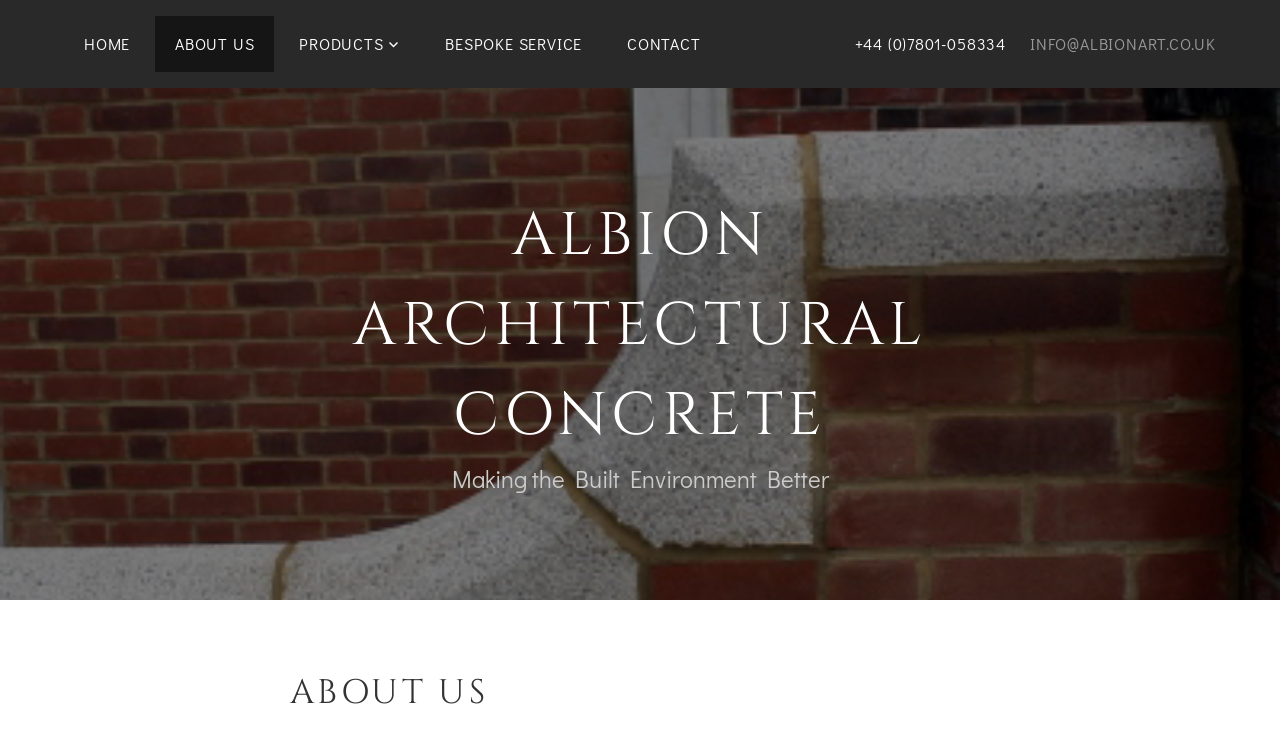

--- FILE ---
content_type: application/javascript
request_url: https://albionart.co.uk/wp-content/themes/lodestar/assets/js/global.js?ver=20151215
body_size: 1636
content:
( function( $ ) {

	var $header = $( '.header-top:first' ),
		$headerHeight = $( '.header-top' ).innerHeight(),
		$headerOffset = $( '.custom-header' ).innerHeight(),
		$headerHiddenClass = 'site-header-hidden',
		$headerFixedClass = 'site-header-fixed',

		$navigation = $( '.main-navigation' ),
		$navMenuItem = $navigation.find( '.menu-item' ),
		navigationHeight,
		navigationOuterHeight,
		navPadding,
		navMenuItemHeight,
		idealNavHeight,
		navIsNotTooTall;


	// adjust header margin based on height of menu
	function adjustHeaderMargin(){

		// check to see if on mobile by checking menu-toggle display
		if ( 'none' === $( '.menu-toggle').css( 'display') ) {

			// Don't define this 'til we're using it, it may change
			$headerHeight = $( '.header-top' ).innerHeight();

			// if yes, we want to bump the custom header down a bit, so the menu doesn't cut it off
			$( '.custom-header-image').css( 'margin-top', $headerHeight );
		}
	}

	// Make sure the nav isn't taller than two rows
	navigationHeight  = $navigation.height();
	navMenuItemHeight = $navMenuItem.outerHeight() * 3;
	idealNavHeight    = navMenuItemHeight;
	navIsNotTooTall   = navigationHeight <= idealNavHeight;

	//we add the scroll class to the navs
	function adjustScrollClass() {
		// Make sure we're not on a mobile screen
		if ( 'none' === $( '.menu-toggle').css( 'display') ) {
			if ( $( window ).scrollTop() <= $headerOffset && $header.hasClass( $headerFixedClass ) ) {
				$header.removeClass( $headerFixedClass );
				$header.addClass( $headerHiddenClass );

			} else if ( $( window ).scrollTop() >= $headerOffset ) { //If the scroll is more than the custom header

				// Make sure the menu is not too tall
				if ( navIsNotTooTall || navMenuItemHeight == 0 ) {

					// Don't define this 'til we're using it, it may change
					$headerHeight = $( '.header-top' ).innerHeight( true );

					// If not, fix that header!
					$header.addClass( $headerFixedClass );
					$header.removeClass( $headerHiddenClass );
					$( '.custom-header' ).css( 'margin-top', $headerHeight );
				}

			} else {
				//If not we remove it
				$header.removeClass( $headerFixedClass );
				$header.removeClass( $headerHiddenClass );
				$( '.custom-header' ).css( 'margin-top', 'auto' );
			}
		}
	}

	// Check to see if iOS device
	// iOS devices make a mess of background-attachment: fixed and background-size: cover

	function checkiOS() {
		return /iPad|iPhone|iPod/.test(navigator.userAgent) && ! window.MSStream;
	}

	/*
	* Test if background-attachment: fixed is supported.
	* @link http://stackoverflow.com/questions/14115080/detect-support-for-background-attachment-fixed
	*/
	function supportsFixedBackground() {
		var el = document.createElement('div'),
		isSupported;

		try {
			if ( ! ( 'backgroundAttachment' in el.style ) || checkiOS() ) {
				return false;
			}
			el.style.backgroundAttachment = 'fixed';
			isSupported = ( 'fixed' === el.style.backgroundAttachment );
			return isSupported;
		}
		catch (e) {
			return false;
		}
	}

	// Let's fire some JavaScript!
	$( document ).ready( function() {
		// On load, we want to adjust the header margin
		adjustHeaderMargin();
		adjustScrollClass();

		// We also want to check the device, and add a class if not iOS:
		if ( false === supportsFixedBackground() ) {
			document.documentElement.className += ' no-background-fixed';
		}
	} );

	// On scroll, we want to stick/unstick the header
	$( window ).on( 'scroll', function() {
		adjustScrollClass();
	} );

	// we also want to do the same on window rezize
	$( window ).on( 'resize', function() {
		setTimeout( adjustHeaderMargin, 500 );
	} );

	// Use mutant observer to check when .wf-active is added to theme for Custom Fonts.
	// That way we can make sure the header is the correct height when it happens.
	var MutationObserver = window.MutationObserver || window.WebKitMutationObserver || window.MozMutationObserver;

    $.fn.attrchange = function(callback) {
        if (MutationObserver) {
            var options = {
                subtree: false,
                attributes: true
            };

            var observer = new MutationObserver(function(mutations) {
                mutations.forEach(function(e) {
                    callback.call(e.target, e.attributeName);
                });
            });

            return this.each(function() {
                observer.observe(this, options);
            });
        }
    }

	$( 'html' ).attrchange( function( attrName ) {
		if( attrName == 'class' && $( 'html').hasClass( 'wf-active' ) ) {
			adjustHeaderMargin();
		}
	} );

} )( jQuery );
